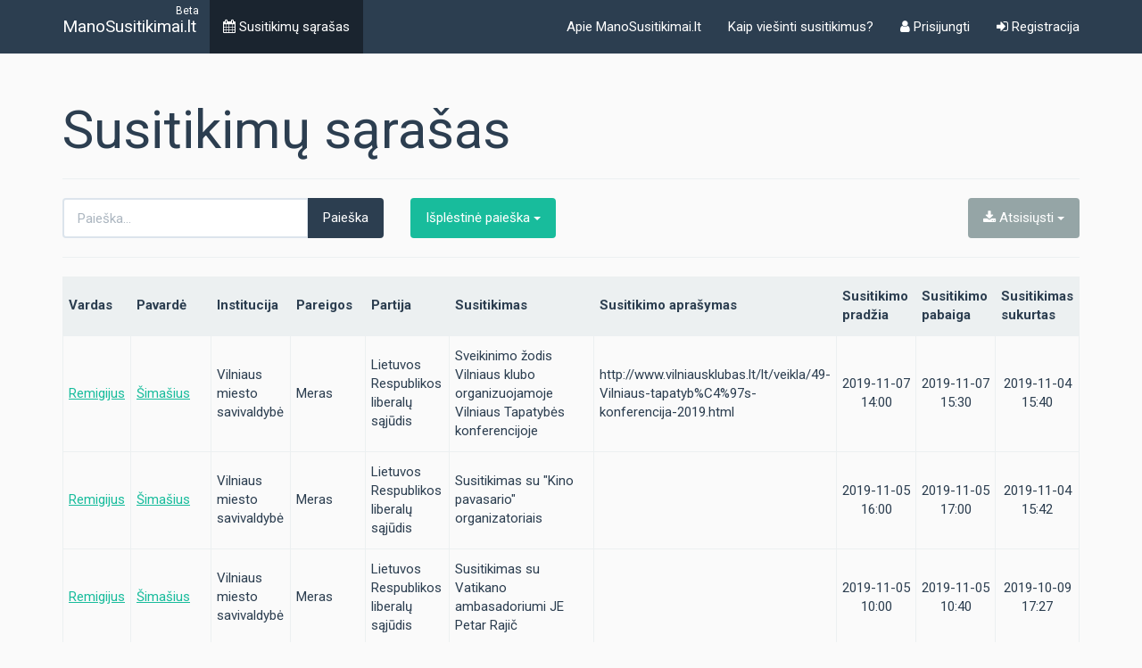

--- FILE ---
content_type: text/html; charset=UTF-8
request_url: https://manosusitikimai.lt/events/list/4
body_size: 33677
content:
<!DOCTYPE html>
<html lang="lt">
<head>
    <!-- Google tag (gtag.js) -->
    <script async src="https://www.googletagmanager.com/gtag/js?id=G-NPE45DJ4V2"></script>
    <script>
        window.dataLayer = window.dataLayer || [];
        function gtag(){dataLayer.push(arguments);}
        gtag('js', new Date());

        gtag('config', 'G-NPE45DJ4V2');
    </script>
    <meta charset="utf-8">
    <title>ManoSusitikimai.lt -Susitikimų sąrašas</title>
    <meta name="viewport" content="width=device-width, initial-scale=1">
    <meta http-equiv="X-UA-Compatible" content="IE=edge">
    <meta name="description" content="ManoSusitikimai.lt pateikiami Lietuvos politikų susitikimai su interesų grupėmis. Susitikimus sukuria ir registruoja politikai. Susitikimus galima filtruoti, o visą jų sąrašą – parsisiųsti antriniam panaudojimui.">

    <meta property="og:image" content="http://manosusitikimai.lt/assets/images/manoseimas.png" />    <link rel="shortcut icon" href="/assets/favicon.ico" type="image/x-icon">
    <link rel="icon" href="/assets/favicon.ico" type="image/x-icon">


    <link rel="stylesheet" href="/assets/bootstrap/bootstrap.min.css" media="screen">
    <link href="https://fonts.googleapis.com/css?family=Roboto:400,400i,500,500i,700,700i&subset=latin"
          rel="stylesheet">
    <link rel="stylesheet" href="/assets/css/custom.css">

    <link rel="stylesheet" href="https://maxcdn.bootstrapcdn.com/font-awesome/4.7.0/css/font-awesome.min.css">
<body>



<div class="navbar navbar-default navbar-fixed-top">
    <div class="container">
        <div class="navbar-header">                <a href="/" class="navbar-brand">ManoSusitikimai.lt</a>            <button class="navbar-toggle collapsed" type="button" data-toggle="collapse" data-target="#navbar-main"
                    aria-expanded="false">
                <span class="icon-bar"></span>
                <span class="icon-bar"></span>
                <span class="icon-bar"></span>
            </button>
        </div>
        <div class="navbar-collapse collapse" id="navbar-main">
            <ul class="nav navbar-nav">

                <li class="active">
                    <a href="/events/list"><i class="fa fa-calendar"></i> Susitikimų sąrašas</a>
                </li>            </ul>

            <ul class="nav navbar-nav navbar-right">

                <li>
                    <a href="/about"> Apie ManoSusitikimai.lt</a>
                </li>

                <li>
                    <a href="/how_to_publish"> Kaip viešinti susitikimus?</a>
                </li>
                    <li>
                        <a href="/login"><i class="fa fa-user"></i> Prisijungti</a>
                    </li>
                    <li>
                        <a href="/register/"><i class="fa fa-sign-in"></i>
                            Registracija</a>
                    </li>
            </ul>

        </div>
    </div>
</div>


<div class="container">

    <div class="page-header" id="banner">
    <div class="row">
        <div class="col-lg-12">
            <h1>Susitikimų sąrašas</h1>
            <hr>
        </div>
    </div>

    <form name="search" method="get">

    <div class="row">

        <div class="col-md-4 main-filter">
            <div class="input-group">    <input type="text" 
    id="find_any" name="find_any" class="form-control" placeholder="Paieška..."/>
                <span class="input-group-btn">
                    <input type="submit" class="btn btn-primary" value="Paieška">
                </span>
            </div>
        </div>


        <div class="col-md-2 col-xs-5 text-left">
            <a href="#" data-toggle="collapse" data-target="#advanced_filter" class="btn btn-success advanced_filter_btn collapsed">
                Išplėstinė paieška <span class="caret"></span>
            </a>

        </div>

        <div class="col-md-4 col-xs-7 pull-right text-right">
            <div class="btn-group">
                <div class="dropdown">
                    <a href="#" class="dropdown-toggle btn btn-default" data-toggle="dropdown" role="button"
                       aria-expanded="false">
                        <i class="fa fa-download"></i> Atsisiųsti <span class="caret"></span>
                    </a>
                    <ul class="dropdown-menu" role="menu">
                        <li><a href="/events/export/excel">Excel</a></li>
                    </ul>
                </div>
            </div>
        </div>


    </div>


    <div id="advanced_filter" class="collapse">

        <div class="well well-sm">
            <div class="row">

                <div class="col-md-3">

                    <div class="form-group">
                        <div class="input-group name">
                            <span class="input-group-addon">Vardas</span><div class="form-group">    <input type="text" 
    id="user_name" name="user_name" class="form-control"/></div>
                        </div>
                    </div>

                    <div class="form-group">
                        <div class="input-group lastname">
                            <span class="input-group-addon">Pavardė</span><div class="form-group">    <input type="text" 
    id="user_lastname" name="user_lastname" class="form-control"/></div>
                        </div>
                    </div>

                    <div class="form-group">
                        <div class="input-group instance">
                            <span class="input-group-addon">Institucija</span><div class="form-group"><select 
    id="user_instance" name="user_instance" class="form-control"><option value="">Pasirinkite</option><option value="LR Seimas">LR Seimas</option><option value="Vilniaus miesto savivaldybė">Vilniaus miesto savivaldybė</option></select></div>
                        </div>
                    </div>
                </div>

                <div class="col-md-3">

                    <div class="form-group">
                        <div class="input-group function">
                            <span class="input-group-addon">Pareigos</span><div class="form-group"><select 
    id="user_position" name="user_position" class="form-control"><option value="">Pasirinkite</option><option value="Seimo narys">Seimo narys</option><option value="Mero patarėjas">Mero patarėjas</option><option value="Mero pavaduotojas">Mero pavaduotojas</option><option value="Tarybos narys">Tarybos narys</option><option value="Meras">Meras</option><option value="Administracijos direktorius">Administracijos direktorius</option></select></div>
                        </div>
                    </div>

                    <div class="form-group">
                        <div class="input-group party">
                            <span class="input-group-addon">Partija</span><div class="form-group"><select 
    id="user_party" name="user_party" class="form-control"><option value="">Pasirinkite</option><option value="Lietuvos valstiečių ir žaliųjų sąjunga">Lietuvos valstiečių ir žaliųjų sąjunga</option><option value="Tėvynės sąjunga-Lietuvos krikščionys demokratai">Tėvynės sąjunga-Lietuvos krikščionys demokratai</option><option value="Lietuvos socialdemokratų partija">Lietuvos socialdemokratų partija</option><option value="Lietuvos Respublikos liberalų sąjūdis">Lietuvos Respublikos liberalų sąjūdis</option><option value="Lietuvos lenkų rinkimų akcija-Krikščioniškų šeimų sąjunga">Lietuvos lenkų rinkimų akcija-Krikščioniškų šeimų sąjunga</option><option value="Partija „Tvarka ir teisingumas“">Partija „Tvarka ir teisingumas“</option><option value="Darbo partija">Darbo partija</option><option value="Politinės partija „Lietuvos sąrašas“">Politinės partija „Lietuvos sąrašas“</option><option value="Lietuvos žaliųjų partija">Lietuvos žaliųjų partija</option><option value="Lietuvos centro partija">Lietuvos centro partija</option><option value="Nepriklauso jokiai partijai">Nepriklauso jokiai partijai</option></select></div>
                        </div>
                    </div>

                    <div class="form-group">
                        <div class="input-group title">
                            <span class="input-group-addon">Susitikimas</span><div class="form-group">    <input type="text" 
    id="title" name="title" class="form-control"/></div>
                        </div>
                    </div>

                </div>


                <div class="col-md-3">

                    <div class="form-group">
                        <div class="input-group description">
                            <span class="input-group-addon">Aprašymas</span><div class="form-group">    <input type="text" 
    id="description" name="description" class="form-control"/></div>
                        </div>
                    </div>

                    <div class="form-group">
                        <div class="input-group date-picker event_from">
                            <span class="input-group-addon">Nuo</span><div class="form-group">    <input type="text" 
    id="start_date" name="start_date" class="form-control"/></div>
                        </div>
                    </div>

                    <div class="form-group">
                        <div class="input-group date-picker event_to">
                            <span class="input-group-addon">Iki</span><div class="form-group">    <input type="text" 
    id="end_date" name="end_date" class="form-control"/></div>
                        </div>
                    </div>
                </div>

                <div class="col-md-3 text-center">


                    <input type="submit" class="btn btn-primary" value="Ieškoti">

                    <a href="/events/list" class="btn btn-default">Išvalyti</a>

                </div>

            </div>


        </div>
    </div>    <input type="hidden" 
    id="_token" name="_token" class="form-control"value="JPib6SBvZHrSI7jurePxZYnfGZlf5VeKtXJo6Wuq7ow"/></form>


<div class="row">
    <div class="col-lg-12">

        <hr><div id="table-container">
    <div id="eventstable" class="table">

        <div class="table-row header">
            <div class="table-cell" style="width: 8%;">Vardas</div>
            <div class="table-cell" style="width: 8%;">Pavardė</div>

            <div class="table-cell" style="width: 10%;">Institucija</div>
            <div class="table-cell" style="width: 20%;">Pareigos</div>

            <div class="table-cell" style="width: 10%;">Partija</div>

            <div class="table-cell" style="width: 20%;">Susitikimas</div>
            <div class="table-cell" style="width: 20%;">Susitikimo aprašymas</div>

            <div class="table-cell" style="width: 8%;">Susitikimo pradžia</div>
            <div class="table-cell" style="width: 8%;">Susitikimo pabaiga</div>
            <div class="table-cell" style="width: 8%;">Susitikimas sukurtas</div>        </div>            <div class="table-row">

                <div class="table-cell">
                    <a href="/profilis/Remigijus/%C5%A0ima%C5%A1ius">Remigijus
                    </a>
                </div>

                <div class="table-cell">
                    <a href="/profilis/Remigijus/%C5%A0ima%C5%A1ius">Šimašius
                    </a>
                </div>

                <div class="table-cell">Vilniaus miesto savivaldybė</div>
                <div class="table-cell">Meras</div>

                <div class="table-cell">Lietuvos Respublikos liberalų sąjūdis</div>

                <div class="table-cell more">Sveikinimo žodis Vilniaus klubo organizuojamoje Vilniaus Tapatybės konferencijoje</div>
                <div class="table-cell more">http://www.vilniausklubas.lt/lt/veikla/49-Vilniaus-tapatyb%C4%97s-konferencija-2019.html

</div>

                <div class="table-cell date">2019-11-07 14:00                </div>
                <div class="table-cell date">2019-11-07 15:30                </div>
                <div class="table-cell date">2019-11-04 15:40</div>            </div>            <div class="table-row">

                <div class="table-cell">
                    <a href="/profilis/Remigijus/%C5%A0ima%C5%A1ius">Remigijus
                    </a>
                </div>

                <div class="table-cell">
                    <a href="/profilis/Remigijus/%C5%A0ima%C5%A1ius">Šimašius
                    </a>
                </div>

                <div class="table-cell">Vilniaus miesto savivaldybė</div>
                <div class="table-cell">Meras</div>

                <div class="table-cell">Lietuvos Respublikos liberalų sąjūdis</div>

                <div class="table-cell more">Susitikimas su &quot;Kino pavasario&quot; organizatoriais</div>
                <div class="table-cell more"></div>

                <div class="table-cell date">2019-11-05 16:00                </div>
                <div class="table-cell date">2019-11-05 17:00                </div>
                <div class="table-cell date">2019-11-04 15:42</div>            </div>            <div class="table-row">

                <div class="table-cell">
                    <a href="/profilis/Remigijus/%C5%A0ima%C5%A1ius">Remigijus
                    </a>
                </div>

                <div class="table-cell">
                    <a href="/profilis/Remigijus/%C5%A0ima%C5%A1ius">Šimašius
                    </a>
                </div>

                <div class="table-cell">Vilniaus miesto savivaldybė</div>
                <div class="table-cell">Meras</div>

                <div class="table-cell">Lietuvos Respublikos liberalų sąjūdis</div>

                <div class="table-cell more">Susitikimas su Vatikano ambasadoriumi JE Petar Rajič</div>
                <div class="table-cell more"></div>

                <div class="table-cell date">2019-11-05 10:00                </div>
                <div class="table-cell date">2019-11-05 10:40                </div>
                <div class="table-cell date">2019-10-09 17:27</div>            </div>            <div class="table-row">

                <div class="table-cell">
                    <a href="/profilis/Vaida/Plavinskait%C4%97">Vaida
                    </a>
                </div>

                <div class="table-cell">
                    <a href="/profilis/Vaida/Plavinskait%C4%97">Plavinskaitė
                    </a>
                </div>

                <div class="table-cell">Vilniaus miesto savivaldybė</div>
                <div class="table-cell"></div>

                <div class="table-cell"></div>

                <div class="table-cell more">Seniūnų sueiga</div>
                <div class="table-cell more"></div>

                <div class="table-cell date">2019-11-04 16:00                </div>
                <div class="table-cell date">2019-11-04 17:00                </div>
                <div class="table-cell date">2016-06-08 17:06</div>            </div>            <div class="table-row">

                <div class="table-cell">
                    <a href="/profilis/Remigijus/%C5%A0ima%C5%A1ius">Remigijus
                    </a>
                </div>

                <div class="table-cell">
                    <a href="/profilis/Remigijus/%C5%A0ima%C5%A1ius">Šimašius
                    </a>
                </div>

                <div class="table-cell">Vilniaus miesto savivaldybė</div>
                <div class="table-cell">Meras</div>

                <div class="table-cell">Lietuvos Respublikos liberalų sąjūdis</div>

                <div class="table-cell more">Pasitarimas dėl strategijų</div>
                <div class="table-cell more"></div>

                <div class="table-cell date">2019-10-21 14:00                </div>
                <div class="table-cell date">2019-10-21 15:00                </div>
                <div class="table-cell date">2019-10-21 10:39</div>            </div>            <div class="table-row">

                <div class="table-cell">
                    <a href="/profilis/Remigijus/%C5%A0ima%C5%A1ius">Remigijus
                    </a>
                </div>

                <div class="table-cell">
                    <a href="/profilis/Remigijus/%C5%A0ima%C5%A1ius">Šimašius
                    </a>
                </div>

                <div class="table-cell">Vilniaus miesto savivaldybė</div>
                <div class="table-cell">Meras</div>

                <div class="table-cell">Lietuvos Respublikos liberalų sąjūdis</div>

                <div class="table-cell more">Transporto grupės strateginis pasitarimas</div>
                <div class="table-cell more"></div>

                <div class="table-cell date">2019-10-21 13:00                </div>
                <div class="table-cell date">2019-10-21 14:00                </div>
                <div class="table-cell date">2019-10-21 10:39</div>            </div>            <div class="table-row">

                <div class="table-cell">
                    <a href="/profilis/Remigijus/%C5%A0ima%C5%A1ius">Remigijus
                    </a>
                </div>

                <div class="table-cell">
                    <a href="/profilis/Remigijus/%C5%A0ima%C5%A1ius">Šimašius
                    </a>
                </div>

                <div class="table-cell">Vilniaus miesto savivaldybė</div>
                <div class="table-cell">Meras</div>

                <div class="table-cell">Lietuvos Respublikos liberalų sąjūdis</div>

                <div class="table-cell more">Dalyvavimas Lietuvos žmogaus teisių centro 25-mečio šventėje</div>
                <div class="table-cell more"></div>

                <div class="table-cell date">2019-10-18 17:30                </div>
                <div class="table-cell date">2019-10-18 19:30                </div>
                <div class="table-cell date">2019-10-11 16:05</div>            </div>            <div class="table-row">

                <div class="table-cell">
                    <a href="/profilis/Remigijus/%C5%A0ima%C5%A1ius">Remigijus
                    </a>
                </div>

                <div class="table-cell">
                    <a href="/profilis/Remigijus/%C5%A0ima%C5%A1ius">Šimašius
                    </a>
                </div>

                <div class="table-cell">Vilniaus miesto savivaldybė</div>
                <div class="table-cell">Meras</div>

                <div class="table-cell">Lietuvos Respublikos liberalų sąjūdis</div>

                <div class="table-cell more">Dalyvavimas VU socialinio verslo festivalio &quot;GoSocial&quot; atidaryme</div>
                <div class="table-cell more"></div>

                <div class="table-cell date">2019-10-18 10:00                </div>
                <div class="table-cell date">2019-10-18 11:00                </div>
                <div class="table-cell date">2019-10-11 16:04</div>            </div>            <div class="table-row">

                <div class="table-cell">
                    <a href="/profilis/Remigijus/%C5%A0ima%C5%A1ius">Remigijus
                    </a>
                </div>

                <div class="table-cell">
                    <a href="/profilis/Remigijus/%C5%A0ima%C5%A1ius">Šimašius
                    </a>
                </div>

                <div class="table-cell">Vilniaus miesto savivaldybė</div>
                <div class="table-cell">Meras</div>

                <div class="table-cell">Lietuvos Respublikos liberalų sąjūdis</div>

                <div class="table-cell more">Apsilankymas parodų centre TARTLE, parodos&quot;Romantizmo amžius&quot; apžiūra</div>
                <div class="table-cell more"></div>

                <div class="table-cell date">2019-10-17 16:00                </div>
                <div class="table-cell date">2019-10-17 17:30                </div>
                <div class="table-cell date">2019-10-11 16:03</div>            </div>            <div class="table-row">

                <div class="table-cell">
                    <a href="/profilis/Remigijus/%C5%A0ima%C5%A1ius">Remigijus
                    </a>
                </div>

                <div class="table-cell">
                    <a href="/profilis/Remigijus/%C5%A0ima%C5%A1ius">Šimašius
                    </a>
                </div>

                <div class="table-cell">Vilniaus miesto savivaldybė</div>
                <div class="table-cell">Meras</div>

                <div class="table-cell">Lietuvos Respublikos liberalų sąjūdis</div>

                <div class="table-cell more">Regiono merai svečiuose</div>
                <div class="table-cell more"></div>

                <div class="table-cell date">2019-10-17 15:00                </div>
                <div class="table-cell date">2019-10-17 15:45                </div>
                <div class="table-cell date">2019-10-16 10:56</div>            </div>            <div class="table-row">

                <div class="table-cell">
                    <a href="/profilis/Remigijus/%C5%A0ima%C5%A1ius">Remigijus
                    </a>
                </div>

                <div class="table-cell">
                    <a href="/profilis/Remigijus/%C5%A0ima%C5%A1ius">Šimašius
                    </a>
                </div>

                <div class="table-cell">Vilniaus miesto savivaldybė</div>
                <div class="table-cell">Meras</div>

                <div class="table-cell">Lietuvos Respublikos liberalų sąjūdis</div>

                <div class="table-cell more">Dalyvavimas Vilniaus apskrities savivaldybių merų ir savivaldybių administracijos direktorių pasitarime</div>
                <div class="table-cell more"></div>

                <div class="table-cell date">2019-10-17 13:00                </div>
                <div class="table-cell date">2019-10-17 15:00                </div>
                <div class="table-cell date">2019-10-11 16:03</div>            </div>            <div class="table-row">

                <div class="table-cell">
                    <a href="/profilis/Remigijus/%C5%A0ima%C5%A1ius">Remigijus
                    </a>
                </div>

                <div class="table-cell">
                    <a href="/profilis/Remigijus/%C5%A0ima%C5%A1ius">Šimašius
                    </a>
                </div>

                <div class="table-cell">Vilniaus miesto savivaldybė</div>
                <div class="table-cell">Meras</div>

                <div class="table-cell">Lietuvos Respublikos liberalų sąjūdis</div>

                <div class="table-cell more">Susitikimas su Arūnu Martinkevičiumi, SBA koncerno vadovu</div>
                <div class="table-cell more"></div>

                <div class="table-cell date">2019-10-17 10:00                </div>
                <div class="table-cell date">2019-10-17 10:30                </div>
                <div class="table-cell date">2019-10-11 16:04</div>            </div>            <div class="table-row">

                <div class="table-cell">
                    <a href="/profilis/Vaida/Plavinskait%C4%97">Vaida
                    </a>
                </div>

                <div class="table-cell">
                    <a href="/profilis/Vaida/Plavinskait%C4%97">Plavinskaitė
                    </a>
                </div>

                <div class="table-cell">Vilniaus miesto savivaldybė</div>
                <div class="table-cell"></div>

                <div class="table-cell"></div>

                <div class="table-cell more">Pasitarimas dėl &quot;Girteka Campus&quot; projekto</div>
                <div class="table-cell more"></div>

                <div class="table-cell date">2019-10-16 10:00                </div>
                <div class="table-cell date">2019-10-16 11:00                </div>
                <div class="table-cell date">2019-10-14 14:28</div>            </div>            <div class="table-row">

                <div class="table-cell">
                    <a href="/profilis/Remigijus/%C5%A0ima%C5%A1ius">Remigijus
                    </a>
                </div>

                <div class="table-cell">
                    <a href="/profilis/Remigijus/%C5%A0ima%C5%A1ius">Šimašius
                    </a>
                </div>

                <div class="table-cell">Vilniaus miesto savivaldybė</div>
                <div class="table-cell">Meras</div>

                <div class="table-cell">Lietuvos Respublikos liberalų sąjūdis</div>

                <div class="table-cell more">Išvažiuojamasis pasitarimas dėl Vilniaus sinagogų</div>
                <div class="table-cell more"></div>

                <div class="table-cell date">2019-10-15 16:00                </div>
                <div class="table-cell date">2019-10-15 17:00                </div>
                <div class="table-cell date">2019-10-09 11:15</div>            </div>            <div class="table-row">

                <div class="table-cell">
                    <a href="/profilis/Remigijus/%C5%A0ima%C5%A1ius">Remigijus
                    </a>
                </div>

                <div class="table-cell">
                    <a href="/profilis/Remigijus/%C5%A0ima%C5%A1ius">Šimašius
                    </a>
                </div>

                <div class="table-cell">Vilniaus miesto savivaldybė</div>
                <div class="table-cell">Meras</div>

                <div class="table-cell">Lietuvos Respublikos liberalų sąjūdis</div>

                <div class="table-cell more">Susitikimas su Vengrijos ambasadoriumi p. Gábor Diczházi</div>
                <div class="table-cell more"></div>

                <div class="table-cell date">2019-10-15 14:00                </div>
                <div class="table-cell date">2019-10-15 14:40                </div>
                <div class="table-cell date">2019-10-11 16:02</div>            </div>            <div class="table-row">

                <div class="table-cell">
                    <a href="/profilis/Remigijus/%C5%A0ima%C5%A1ius">Remigijus
                    </a>
                </div>

                <div class="table-cell">
                    <a href="/profilis/Remigijus/%C5%A0ima%C5%A1ius">Šimašius
                    </a>
                </div>

                <div class="table-cell">Vilniaus miesto savivaldybė</div>
                <div class="table-cell">Meras</div>

                <div class="table-cell">Lietuvos Respublikos liberalų sąjūdis</div>

                <div class="table-cell more">Susitikimas su Gediminu Rutkausku, VSAA vadovu</div>
                <div class="table-cell more"></div>

                <div class="table-cell date">2019-10-15 13:30                </div>
                <div class="table-cell date">2019-10-15 14:00                </div>
                <div class="table-cell date">2019-10-14 11:13</div>            </div>            <div class="table-row">

                <div class="table-cell">
                    <a href="/profilis/Remigijus/%C5%A0ima%C5%A1ius">Remigijus
                    </a>
                </div>

                <div class="table-cell">
                    <a href="/profilis/Remigijus/%C5%A0ima%C5%A1ius">Šimašius
                    </a>
                </div>

                <div class="table-cell">Vilniaus miesto savivaldybė</div>
                <div class="table-cell">Meras</div>

                <div class="table-cell">Lietuvos Respublikos liberalų sąjūdis</div>

                <div class="table-cell more">Elektromobilių įkrovimo stotelių pristatymas žiniasklaidai</div>
                <div class="table-cell more"></div>

                <div class="table-cell date">2019-10-15 11:30                </div>
                <div class="table-cell date">2019-10-15 12:30                </div>
                <div class="table-cell date">2019-09-26 09:36</div>            </div>            <div class="table-row">

                <div class="table-cell">
                    <a href="/profilis/Vaida/Plavinskait%C4%97">Vaida
                    </a>
                </div>

                <div class="table-cell">
                    <a href="/profilis/Vaida/Plavinskait%C4%97">Plavinskaitė
                    </a>
                </div>

                <div class="table-cell">Vilniaus miesto savivaldybė</div>
                <div class="table-cell"></div>

                <div class="table-cell"></div>

                <div class="table-cell more">Lietuvos Gastronomijos Forumas</div>
                <div class="table-cell more"></div>

                <div class="table-cell date">2019-10-15 10:00                </div>
                <div class="table-cell date">2019-10-15 10:30                </div>
                <div class="table-cell date">2019-09-27 10:47</div>            </div>            <div class="table-row">

                <div class="table-cell">
                    <a href="/profilis/Remigijus/%C5%A0ima%C5%A1ius">Remigijus
                    </a>
                </div>

                <div class="table-cell">
                    <a href="/profilis/Remigijus/%C5%A0ima%C5%A1ius">Šimašius
                    </a>
                </div>

                <div class="table-cell">Vilniaus miesto savivaldybė</div>
                <div class="table-cell">Meras</div>

                <div class="table-cell">Lietuvos Respublikos liberalų sąjūdis</div>

                <div class="table-cell more">Susitikimas su LRV atstovu Vilniaus apskrityje Juliumi Arlausku</div>
                <div class="table-cell more"></div>

                <div class="table-cell date">2019-10-15 08:15                </div>
                <div class="table-cell date">2019-10-15 09:00                </div>
                <div class="table-cell date">2019-10-14 11:56</div>            </div>            <div class="table-row">

                <div class="table-cell">
                    <a href="/profilis/Remigijus/%C5%A0ima%C5%A1ius">Remigijus
                    </a>
                </div>

                <div class="table-cell">
                    <a href="/profilis/Remigijus/%C5%A0ima%C5%A1ius">Šimašius
                    </a>
                </div>

                <div class="table-cell">Vilniaus miesto savivaldybė</div>
                <div class="table-cell">Meras</div>

                <div class="table-cell">Lietuvos Respublikos liberalų sąjūdis</div>

                <div class="table-cell more">Dalyvavimas  Pašilaičių seniūnijos Tarandės bendruomenės centro atidarymo šventėje</div>
                <div class="table-cell more"></div>

                <div class="table-cell date">2019-10-14 18:00                </div>
                <div class="table-cell date">2019-10-14 19:00                </div>
                <div class="table-cell date">2019-10-08 13:54</div>            </div>
    </div>

    <div id="bottom_anchor"></div>
</div>

<div class="navigation">    <ul class="pagination">            <li>
                <a rel="prev" href="/events/list/3">&laquo;</a>
            </li>            <li>
                <a href="/events/list">1</a>
            </li>                <li>
                    <a href="/events/list/2">2</a>
                </li>                <li>
                    <a href="/events/list/3">3</a>
                </li>                <li class="active">
                    <span>4</span>
                </li>                <li>
                    <a href="/events/list/5">5</a>
                </li>                <li>
                    <a href="/events/list/6">6</a>
                </li>                    <li class="disabled">
                        <span>&hellip;</span>
                    </li>            <li>
                <a href="/events/list/131">131</a>
            </li>            <li>
                <a rel="next" href="/events/list/5">&raquo;</a>
            </li>    </ul>
</div>    </div>
</div>
    </div>

</div>
<footer>
    <div class="container">
        <div class="row">

            <div class="col-md-4 banner-column text-center">

                <h4>Iniciatyvos idėja</h4>

                <a href="http://transparency.lt/" class=" " target="_blank">
                    <img src="/assets/images/tils_logo.png" alt="Trasnparency international" title="Trasnparency international">
                </a>

            </div>

            <div class="col-md-4 banner-column text-center">

                <h4>Iniciatyvos rėmėjas</h4>

                <a href="https://www.netherlandsandyou.nl/your-country-and-the-netherlands/lithuania" class=" " target="_blank">
                    <img src="/assets/images/remejai.png" alt="Kingdom of the Netherlands"
                         title="Kingdom of the Netherlands">
                </a>
            </div>

            <div class="col-md-4 banner-column text-center">

                <h4>Iniciatyvą kūrė</h4>

                <a href="http://www.creation.lt/" class=" " target="_blank">
                    <img src="/assets/images/creation.png" style="width: 150px;" alt="Creation" title="Creation">
                </a>
            </div>

        </div>
    </div>
</footer>


<link rel="stylesheet" href="https://cdnjs.cloudflare.com/ajax/libs/bootstrap-datepicker/1.6.4/css/bootstrap-datepicker3.css" integrity="sha256-LPN+eTpTPBqagrVriv55Ec3nMrGY4CdujtnzMBrAwMA=" crossorigin="anonymous" />
    <script src="/js/d476060.js" async></script>
</body>
</html>

--- FILE ---
content_type: text/css
request_url: https://manosusitikimai.lt/assets/css/custom.css
body_size: 13543
content:
a:focus {
    outline: none;
}

textarea:focus, input:focus {
    outline: none !important;
}

body {
    padding-top: 50px;
    background-color: #fafafa;
    padding-bottom: 250px;
    position: relative;
}

form {
    margin-bottom: 0;
}

b, strong {
    font-weight: 500;
}

.advanced_filter_btn:not(.collapsed) .caret {
    -webkit-transform: rotate(180deg);
    -ms-transform: rotate(180deg);
    transform: rotate(180deg);
    position: relative;
    top: -2px;
}

body > .navbar {
    -webkit-transition: background-color .3s ease-in;
    transition: background-color .3s ease-in
}

@media (min-width: 768px) {
    body > .navbar-transparent {
        background-color: transparent
    }

    body > .navbar-transparent .navbar-nav > .open > a {
        background-color: transparent !important
    }
}

#home {
    padding-top: 0
}

#home .navbar-brand {
    padding: 13.5px 15px 12.5px
}

#home .navbar-brand > img {
    display: inline;
    margin: 0 10px;
    height: 100%
}

.navbar-header .navbar-brand:after {
    content: 'Beta';
    position: absolute;
    right: 12px;
    top: 6px;
    font-size: 12px;
}

.navbar-header .navbar-brand {
    position: relative;
}

#banner {
    min-height: 300px;
    border-bottom: none
}

.table-of-contents {
    margin-top: 1em
}

.page-header h1 {
    font-size: 4em
}

.bs-docs-section {
    margin-top: 15px;
}

.bs-docs-section h1 {
    padding-top: 10px
}

.bs-component {
    position: relative
}

.bs-component .modal {
    position: relative;
    top: auto;
    right: auto;
    left: auto;
    bottom: auto;
    z-index: 1;
    display: block
}

.bs-component .modal-dialog {
    width: 90%
}

.bs-component .popover {
    position: relative;
    display: inline-block;
    width: 220px;
    margin: 20px
}

#source-button {
    position: absolute;
    top: 0;
    right: 0;
    z-index: 100;
    font-weight: 700
}

.nav-tabs {
    margin-bottom: 15px
}

.progress {
    margin-bottom: 10px
}


.fancybox-enabled footer {
    display: none;
}

footer {
    padding: 20px 0;
    position: absolute;
    bottom: 0;
    left: 0;
    width: 100%;
    background: #FFF;
}

footer img {
    max-width: 100%;
}

footer h4 {
    font-size: 22px;
    font-weight: 300;
    color: #6c6c6c;
    padding: 10px 0 20px;
    display: inline-block;
    width: 100%;
}


footer .info {
    font-size: 12px;
    color: #6c6c6c;
    padding-top: 14px;
}

.splash {
    padding: 9em 0 2em;
    background-color: #141d27;
    background-image: url(../img/bg.jpg);
    background-size: cover;
    background-attachment: fixed;
    color: #fff;
    text-align: center
}

.splash .logo {
    width: 160px
}

.splash h1 {
    font-size: 3em
}

.splash #social {
    margin: 2em 0
}

.splash .alert {
    margin: 2em 0
}

.section-tout {
    padding: 4em 0 3em;
    border-bottom: 1px solid rgba(0, 0, 0, .05);
    background-color: #eaf1f1
}

.section-tout .fa {
    margin-right: .5em
}

.section-tout p {
    margin-bottom: 3em
}

.section-preview {
    padding: 4em 0 4em
}

.section-preview .preview {
    margin-bottom: 4em;
    background-color: #eaf1f1
}

.section-preview .preview .image {
    position: relative
}

.section-preview .preview .image:before {
    box-shadow: inset 0 0 0 1px rgba(0, 0, 0, .1);
    position: absolute;
    top: 0;
    left: 0;
    width: 100%;
    height: 100%;
    content: "";
    pointer-events: none
}

.section-preview .preview .options {
    padding: 1em 2em 2em;
    border: 1px solid rgba(0, 0, 0, .05);
    border-top: none;
    text-align: center
}

.section-preview .preview .options p {
    margin-bottom: 2em
}

.section-preview .dropdown-menu {
    text-align: left
}

.section-preview .lead {
    margin-bottom: 2em
}

@media (max-width: 767px) {
    .section-preview .image img {
        width: 100%
    }
}

.sponsor #carbonads {
    max-width: 240px;
    margin: 0 auto
}

.sponsor .carbon-text {
    display: block;
    margin-top: 1em;
    font-size: 12px
}

.sponsor .carbon-poweredby {
    float: right;
    margin-top: 1em;
    font-size: 10px
}

@media (max-width: 767px) {
    .splash {
        padding-top: 4em
    }

    .splash .logo {
        width: 100px
    }

    .splash h1 {
        font-size: 2em
    }

    #banner {
        margin-bottom: 2em;
        text-align: center
    }
}

table.sortable .sortable:after, table.sortable .asc:after, table.sortable .desc:after {

    display: inline-block;
    font: normal normal normal 14px/1 FontAwesome;
    font-size: inherit;
    text-rendering: auto;
    -webkit-font-smoothing: antialiased;
    margin-left: 8px;
}

table.sortable .sortable:after {
    content: "\f0dc";
}

table.sortable .asc:after {
    content: "\f0de";
}

table.sortable .desc:after {
    content: "\f0dd";
}

table .bg-warning {
    background: rgb(255, 247, 235);
}

.table > thead > tr > th, .table > tbody > tr > td {
    padding: 12px 6px;
    font-size: 15px;
}

/*** Datepicker ***/
.datepicker table {
    font-family: "Helvetica Neue", Helvetica, Arial, sans-serif !important;
    font-size: 14px !important;
    line-height: 1.428571429;
    color: #333;
}

.wrapword {
    white-space: -moz-pre-wrap !important; /* Mozilla, since 1999 */
    white-space: -pre-wrap; /* Opera 4-6 */
    white-space: -o-pre-wrap; /* Opera 7 */
    white-space: pre-wrap; /* css-3 */
    word-wrap: break-word; /* Internet Explorer 5.5+ */
    white-space: -webkit-pre-wrap; /* Newer versions of Chrome/Safari*/
    word-break: break-all;
    white-space: normal;
}

.jumbotron p {
    font-weight: 300;
    margin: 20px 0 50px;
}

.well {
    border: 1px solid #dce4ec;
}

.btn-success:focus, .btn-success.focus {
    outline: 0;
    border-color: #128f76;
}

.btn-success:active:focus {
    outline: 0;
    border-color: #0e6f5c;
}

/*** Advanced filter ***/
#advanced_filter .well {
    margin-top: 30px;
    padding: 15px 10px;
}

#advanced_filter .well .row:not(:first-child) {
    margin-top: 10px;
}

#advanced_filter .input-group {
    width: 100%;
}

#advanced_filter .name span, #advanced_filter .lastname span, #advanced_filter .instance span {
    width: 97px;
    padding: 0;
}

#advanced_filter .function span, #advanced_filter .party span {
    width: 99px;
    padding: 0;
}

#advanced_filter .title span, #advanced_filter .description span {
    padding: 10px;
}

#advanced_filter .event_from span, #advanced_filter .event_to span {
    width: 97px;
    padding: 0;
}


/*** Show more style ***/
a.morelink {
    text-decoration: none;
    outline: none;
}

.morecontent span {
    display: none;
}


#table-container .table-cell {
    padding: 12px 6px;
    font-size: 15px;
    text-align: left;
    display: table-cell;
    border-right: 1px solid #ecf0f1;
    border-bottom: 1px solid #ecf0f1;
    vertical-align: middle;
}

#table-container .table-cell.date {
    min-width: 89px;
    text-align: center;
}

#table-container .table-row .table-cell:first-child {
    border-left: 1px solid #ecf0f1;
}

#table-container .table-row {
    display: table-row;
    vertical-align: inherit;
    border-color: inherit;
    width: 100%;
    display: table-row;
}

#table-container .table-row.header {
    background: #ecf0f1;
    border: none;
    font-weight: bold;
    vertical-align: middle;
}

#table-container .table-row.header .table-cell {
    background: #ecf0f1;
}

/*** Login form ***/
a.forgot-password {
    display: inline-block;
    margin-top: 10px;
}


.how-to-share h2 {
    margin: 50px 0 0;
}

.how-to-share b.duk-title {
    margin: 20px 0 5px;
    display: inline-block;
    font-size: 16px;
}

.how-to-share .img-caption {
    max-width: 80%;
    display: block;
    margin: 20px auto 45px;
}

.how-to-share .img-caption span.caption {
    float: right;
    position: relative;
    font-size: 12px;
    margin: 3px 3px 0 0;
}

.how-to-share img {
    max-width: 100%;
}

.form-checkbox .form-control {
    width: auto;
    height: auto;
    display: inline-block;
    float: left;
    margin-right: 10px;
}

.cookie-notice {
    background-color: #011111;
    position: fixed;
    left: 0;
    bottom: 0;
    color: #fff;
    width: 100%;
    opacity: 0;
    z-index: 9999999;
    transition: opacity .4s ease;
    pointer-events: none;
    line-height: normal;
    padding: 10px 23px 10px 20px;
}

.cookie-notice.active {
    opacity: 1;
    pointer-events: all;
}

.cookie-notice__content {
    display: inline-block;
    margin-right: 20px;
    font-weight: 500;
}

.cookie-notice__content a {
    text-decoration: underline;
    color: #fff;
}

.cookie-notice__content a:hover {
    text-decoration: none;
}

.cookie-notice__close {
    position: absolute;
    right: 25px;
    top: 17px;
    width: 20px;
    height: 20px;
}

.cookie-notice__close:hover {
    opacity: 0.5;
}

.cookie-notice__close:before, .cookie-notice__close:after {
    position: absolute;
    left: 15px;
    content: ' ';
    height: 20px;
    width: 2px;
    background-color: #fff;
}

.cookie-notice__close:before {
    transform: rotate(45deg);
}

.cookie-notice__close:after {
    transform: rotate(-45deg);
}


/*** Responsive ***/

@media (min-width: 1200px) {
    footer .row > .banner-column:not(:last-child) {
        min-height: 174px;
        border-right: 1px solid #ecf0f1;
    }
}

/*** Table / Mobile ***/
@media (max-width: 1200px) {
    footer {
        padding: 0 0 20px;
    }

    footer .row > .banner-column:not(:last-child) {
        border-bottom: 1px solid #ecf0f1;
    }

    footer .row > .banner-column {
        padding: 10px 0 5px;
    }

    footer h4 {
        margin-bottom: 0;
        font-size: 18px;
    }
}

@media (max-width: 1200px) and (min-width: 992px) {
    .nav > li > a {
        padding-left: 12px;
        padding-right: 12px;
    }
}

@media (max-width: 992px) and (min-width: 768px) {
    .navbar-header {
        float: none;
    }

    .navbar-left, .navbar-right {
        float: none !important;
    }

    .navbar-toggle {
        display: block;
    }

    .navbar-collapse {
        border-top: 1px solid transparent;
        box-shadow: inset 0 1px 0 rgba(255, 255, 255, 0.1);
        overflow: hidden;
    }

    .navbar-fixed-top {
        top: 0;
        border-width: 0 0 1px;
    }

    .navbar-collapse.collapse {
        display: none !important;
    }

    .navbar-nav {
        float: none !important;
        margin-top: 7.5px;
    }

    .navbar-nav > li {
        float: none;
    }

    .navbar-nav > li > a {
        padding-top: 10px;
        padding-bottom: 10px;
    }

    .collapse.in {
        display: block !important;
    }
}

@media (max-width: 992px) {
    #advanced_filter .input-group span {
        width: 100px;
    }

    .main-filter {
        margin-bottom: 20px;
    }

    h1 {
        font-size: 27px !important;
        font-weight: bold;
    }

    .jumbotron p {
        font-size: 20px;
    }

    body {
        padding-bottom: 500px;
    }

    /*** Responsive events table ***/
    table#clone {
        display: none !important;
    }

    #table-container .table-bordered {
        border: none;
    }

    #table-container .table-row,
    #table-container .table-cell {
        display: block !important;
    }

    #table-container .table-row.header {
        position: absolute;
        top: -9999px;
        left: -9999px;
    }


    #table-container .table-cell {
        border: none;
        border-bottom: 1px solid #eee;
        position: relative;
        padding-left: 50% !important;
        min-height: 46px;
    }

    #table-container .table-cell:before {
        position: absolute;
        top: 13px;
        left: 6px;
        width: 45%;
        padding-right: 10px;
        white-space: nowrap;
    }

    #table-container .table-row {
        margin-bottom: 33px;
    }

    #table-container .table-row:nth-child(odd) {
        background: #eee;
    }

    #table-container .table-row:nth-child(odd) .table-cell {
        border-bottom: 1px solid #fafafa;
    }

    #table-container .table-cell:nth-of-type(1):before {
        content: "Vardas";
    }

    #table-container .table-cell:nth-of-type(2):before {
        content: "Pavardė";
    }

    #table-container .table-cell:nth-of-type(3):before {
        content: "Institucija";
    }

    #table-container .table-cell:nth-of-type(4):before {
        content: "Pareigos";
    }

    #table-container .table-cell:nth-of-type(5):before {
        content: "Partija";
    }

    #table-container .table-cell:nth-of-type(6):before {
        content: "Susitikimas";
    }

    #table-container .table-cell:nth-of-type(7):before {
        content: "Susitikimo aprašymas";
    }

    #table-container .table-cell:nth-of-type(8):before {
        content: "Susitikimo pradžia";
    }

    #table-container .table-cell:nth-of-type(9):before {
        content: "Susitikimo pabaiga";
    }

    #table-container .table-cell:nth-of-type(10):before {
        content: "Susitikimas sukurtas";
    }

    #table-container .table-cell:nth-of-type(11):before {
        content: "Valdymas";
    }

    #table-container .table-row .table-cell:first-child {
        border-left: none;
    }

    #table-container .table-cell.date {
        text-align: left;
    }

    .how-to-share .img-caption {
        max-width: 100%;
    }

    .navbar-nav {
        margin-bottom: 0;
    }

    .nav.navbar-nav.navbar-right {
        margin-top: 0;
        margin-bottom: 9.75px;
    }

}

@media (max-width: 370px) {
    #table-container .table-cell:before {
        white-space: normal;
        width: 37%;
    }

    #table-container .table-cell {
        padding-left: 41% !important;
    }

    #table-container .table-cell.date {
        height: 59px;
    }
}